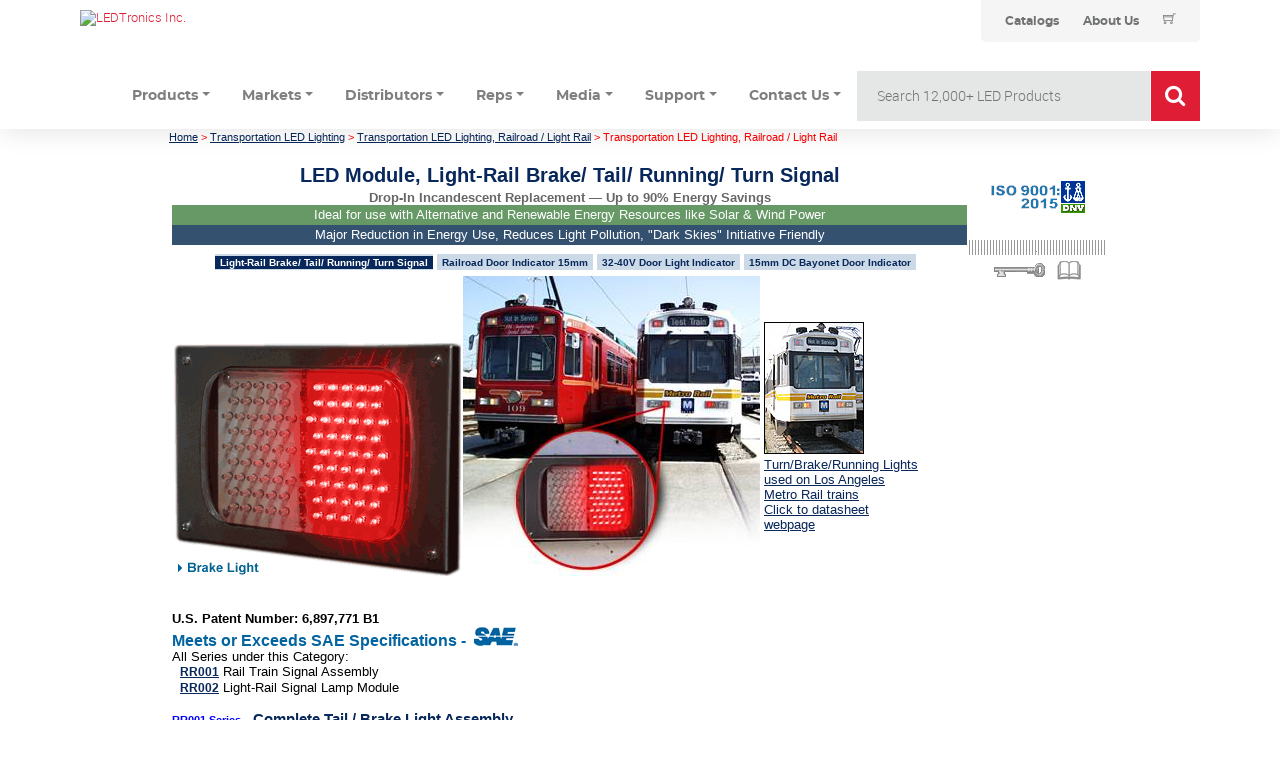

--- FILE ---
content_type: text/html; charset=utf-8
request_url: https://www.ledtronics.com/Products/ProductsDetails.aspx?WP=474
body_size: 10961
content:

<!DOCTYPE html>
<html>

<head id="ctl00_Head1"><link href="/styles/led_009.css?v=202009" rel="stylesheet" type="text/css" /><link href="http://dl.ledtronics.com/static/led_009var.css" rel="stylesheet" type="text/css" /><link href="http://dl.ledtronics.com/static/home_018.css" rel="stylesheet" type="text/css" /><link href="//dl.ledtronics.com/static/productpage.css" rel="stylesheet" type="text/css" /><link href="https://www.ledtronics.com/Products/ProductsDetails.aspx?WP=474" rel="canonical" /><title>
	Light Rail LED Module,  Brake, Tail, Running Light, Turn Signal
</title><link rel="shortcut icon" href="../favicon.ico" /><meta name="googlebot" content="noodp" /><link rel="stylesheet" href="/css/bootstrap.min.css" type="text/css" /><link rel="stylesheet" href="/css/font-awesome.min.css" type="text/css" /><link rel="stylesheet" href="/css/themify-icons.css" type="text/css" /><link rel="stylesheet" href="/css/gijgo.css" type="text/css" /><link rel="stylesheet" href="/css/animate.css" type="text/css" /><link rel="stylesheet" href="/css/style.css" type="text/css" /><link rel="stylesheet" href="/css/adobe.css" type="text/css" />
<!-- <link rel="stylesheet" href="../css/responsive.css" /> -->

<style type="text/css">
#container
{ 
	 display: block;
	 margin: 0px auto;	 
}        
#footer_link_table a { text-decoration: none; color: #333333;}
#footer_link_table a:hover { text-decoration: underline; color: #000000;}
#footer_link_table h3 { margin: 8px 0; color: #333333; }
#footer_link_table ul { list-style: none; padding: 0; margin: 0;}
#footer_link_table li { line-height: 16px; }

.white_link { color: White !important; text-decoration: underline !important; }
.white_link:hover { text-decoration: none !important; }


.red_gradient {
    background: red; /* For browsers that do not support gradients */
    background: -webkit-linear-gradient(#ef8592, #DF1E36, #851220); /* For Safari 5.1 to 6.0 */
    background: -o-linear-gradient(#ef8592, #DF1E36, #851220); /* For Opera 11.1 to 12.0 */
    background: -moz-linear-gradient(#ef8592, #DF1E36, #851220); /* For Firefox 3.6 to 15 */
    background: linear-gradient(#ef8592, #DF1E36, #851220); /* Standard syntax */
}

.home_page_list
{
    padding: 0;
    list-style-type: none;
}

.home_product_header
{
    font-size: 17px;
    color: #000000;
    border-bottom: 2px solid red;
    text-transform: uppercase;
}

.home_page_list li
{
    margin-bottom: 7px;
    line-height: 14px;
}

.home_page_list li a
{
    font-size: 15px;
    text-decoration: none;
    color: #717372;
}

.home_page_list li a:hover
{
    text-decoration: underline;
    color: #DF1E36;
}

.usa-bg1
{
    background: url(//dl.ledtronics.com/ImagesAll/US_flag.jpg);
    background-image: linear-gradient(to bottom, rgba(255,255,255,0.85) 0%,rgba(255,255,255,0.85) 100%), url(//dl.ledtronics.com/ImagesAll/US_flag.jpg); 
}

.usa-bg2
{
    background: url(//dl.ledtronics.com/ImagesAll/US_flag.jpg);
    background-image: linear-gradient(to bottom, rgba(255,255,255,0.85) 0%,rgba(255,255,255,0.85) 100%), url(//dl.ledtronics.com/ImagesAll/US_flag.jpg); 
    background-repeat: no-repeat;
    background-attachment: fixed;
    background-position: center; 
}



</style>  


<script type="text/javascript" src="//dl.ledtronics.com/static/jquery/1.5.1/jquery.min.js"></script>
     

    

    <script type="text/javascript">
        $(document).ready(function() {
        	//alert("test");
	        /* This is basic - uses default settings */

	        /* Apply fancybox to multiple items */
	        
//	        $(".fancy_video").fancybox({
//		        'width'				: 860,
//		        'height'			: 490,
//                'autoScale'     	: true,
//                'transitionIn'		: 'elastic',
//		        'transitionOut'		: 'elastic',
//		        'type'				: 'iframe',
//		        'scrolling'         : 'no'
//	        });
//	        	 	       
//	        $(".fancy_gallery").fancybox({
//		        'width'				: 900,
//		        'height'			: 540,
//                'autoScale'     	: false,
//                'transitionIn'		: 'elastic',
//		        'transitionOut'		: 'elastic',
//		        'type'				: 'iframe',
//		        'scrolling'         : 'no'
//	        });	         
	        
	   });
    </script>  
    
   

    





<meta name="Description" content="Light Rail LED Module, Brake, Tail, Running Light, Turn Signal, Complete Tail / Brake Light Assembly, Drop in replacement fixture for Light Rail incandescent bulbs" />
<meta name="Keywords" content="led, led bulb, Light Rail light fixture, LED train light fixture, LED Light Assembly, LED Module" />
<meta http-equiv="Content-Type" content="text/html; charset=UTF-8" />
<meta name="robots" content="index,follow" />
<meta name="classification" content="Technology, Semiconductor, LED, Lighting" />
<meta name="Copyright" content="Ledtronics, Inc. 2026 - All Rights Reserved" />
<meta name="distribution" content="Global" />
<meta name="verify-v1" content="imfTPnanfSPRI6bMpG1i+6GuzKRQfWGkx2d5p/zMaBw=" />




</head>
<body>

<script src="//dl.ledtronics.com/js/bootstrap.min.js" type='text/javascript'></script>
<script src="//dl.ledtronics.com/js/owl.carousel.min.js" type='text/javascript'></script>
<script src="//dl.ledtronics.com/js/isotope.pkgd.min.js" type='text/javascript'></script>
<script src="//dl.ledtronics.com/js/jquery.counterup.min.js" type='text/javascript'></script>
<script src="//dl.ledtronics.com/js/scrollIt.js" type='text/javascript'></script>
<script src="//dl.ledtronics.com/js/jquery.scrollUp.min.js" type='text/javascript'></script>
<script src="//dl.ledtronics.com/js/wow.min.js" type='text/javascript'></script>
<script src="//dl.ledtronics.com/js/jquery.magnific-popup.min.js" type='text/javascript'></script>
<script src="//dl.ledtronics.com/js/gijgo.min.js" type='text/javascript'></script>
<script src="//dl.ledtronics.com/js/jquery.ajaxchimp.min.js" type='text/javascript'></script>

<script src="//dl.ledtronics.com/js/main.js" type='text/javascript'></script>
   
<div id="page_header">
      <div id="ctl00_HiddenSectionTop">
	 
        
        


<script>
    function changeText(description) {
        document.getElementById('IndicatorType').innerHTML = description;
    }
</script>
<span class="ledheader2024">
<div class="aem-Grid aem-Grid--12 aem-Grid--default--12 ">
    <div class="header-component master-component aem-GridColumn aem-GridColumn--default--12">
        <div class="header-cmp">
            <v-header v-slot="slotProps">
                                    <header class="header" :class="[slotProps.headerClasses, { sticky: slotProps.isSticky }, { 'header--searchPage': slotProps.isSearchPage }]" data-tracking-event="component/header/impression" data-tracking-info="{&#34;component&#34;:{&#34;id&#34;:&#34;0bf4cd6faeafadd58c15b2a0dac2ca87&#34;,&#34;path&#34;:&#34;/header_v2_component&#34;,&#34;name&#34;:&#34;header&#34;}}">
                                        <div class="container header__top-container">
                                            <div class="header__logo">
                                                <a href="https://web.ledtronics.com" class="header__logo-link" title="LEDTronics Inc.">
                                                    <img class="header__logo-image header__logo-image--desktop" src="//dl.ledtronics.com/img/logo.png" alt="LEDTronics Inc." />
                                                </a>
                                            </div>
                                            <div class="header__utility--desktop">
                                                <div class="xfpage page basicpage theme--white">
                                                    <div class="xf-content-height">
                                                        <div class="aem-Grid aem-Grid--12 aem-Grid--default--12 ">
                                                            <div class="utility-bar-component master-component aem-GridColumn aem-GridColumn--default--12">
                                                                <ul class="utility-bar">
                                                                    
                                                                    <li>
                                                                        <a class="utility-bar__link" href="https://web.ledtronics.com/catalog" title="Catalogs">
                                                                            <span class="caption-2--bold">Catalogs</span>
                                                                        </a>
                                                                    </li>
                                                                    <li>
                                                                        <a class="utility-bar__link" href="https://web.ledtronics.com/about_us" title="About Us">
                                                                            <span class="caption-2--bold">About Us</span>
                                                                        </a>
                                                                    </li>
                                                                    
                                                                                    <li>
                                                                        <a class="utility-bar__link"  href="https://web.ledtronics.com/cart">
                                                                            <i class="ti-shopping-cart"></i>
                                                                                            </a>        
                                                                                        </li>
                                                                </ul>
                                                            </div>
                                                        </div>
                                                    </div>
                                                </div>
                                            </div>
                                        </div>
                        
                    <div class="container">
                        <div class="row">
                            <div class="col-12">
                                <header class="py-0">
                                    <nav class="navbar navbar-light navbar-expand-sm" id="navbar">
                                        <div class="custom-control-inline">
                                            <a href="#" class="navbar-brand d-block d-sm-none"><img class="img-responsive" src="//dl.ledtronics.com/img/logo.png" alt="LEDTronics Inc." /></a>
                                            <button class="navbar-toggler" type="button" data-toggle="collapse" data-target="#mainNav" aria-controls="mainNav" aria-expanded="false" aria-label="Toggle navigation">
                                                <span class="navbar-toggler-icon"></span>
                                            </button>
                                        </div>
                                        <div class="collapse navbar-collapse" id="mainNav">
                                            <ul class="navbar-nav mr-auto nav-fill desktop-menu__item-link-inner">

                                                <li class="nav-item px-2 dropdown">
                                                    <a class="nav-link dropdown-toggle" href="#" id="productsDropdown" role="button" data-toggle="dropdown" aria-haspopup="true" aria-expanded="false">Products</a>
                                                    <div class="dropdown-menu dropdown-menu-left" aria-labelledby="productsDropdown">
                                                        
                                                        <div class="dropdown-header" style="white-space: nowrap;">View Products<span id="IndicatorType" style="white-space: nowrap; color: #df1e36;">&nbsp;</span></div>
                                                        <div class="container-fluid">
                                                            <div class="row">
                                                                    <div class="col-md-3">
                                                                    <a onmouseover="changeText(' - Miniature Based')" onmouseout="changeText('')" href="/Products/Miniature_Based_LEDs.aspx"><img src="//dl.ledtronics.com/img/MiniatureBased.jpg" alt="" class="img-thumbnail"></a>
                                                                    </div>
                                                                    <div class="col-md-3">
                                                                    <a onmouseover="changeText(' - Intermediate Based')" onmouseout="changeText('')" href="/Products/LED_Intermediate_Bulbs.aspx"><img src="//dl.ledtronics.com/img/IntermediateBased.jpg" alt="" class="img-thumbnail"></a>
                                                                    </div>
                                                                    <div class="col-md-3">
                                                                    <a onmouseover="changeText(' - Panel Indicators Replampable')" onmouseout="changeText('')" href="/products/LED_Relampable_Panel_Indicators.aspx"><img src="//dl.ledtronics.com/img/Panel-Indic_Relamp.jpg" alt="" class="img-thumbnail"></a>
                                                                    </div>
                                                                    <div class="col-md-3">
                                                                    <a onmouseover="changeText(' - Panel Indicators Snap-Bolt')" onmouseout="changeText('')" href="/products/LED_Snap_In_Panel_Indicators.aspx"><img src="//dl.ledtronics.com/img/PanelIndic_Snap-Bolt.jpg" alt="" class="img-thumbnail"></a>
                                                            </div>
                                                                <div class="container-fluid" style="margin-top: 8px">
                                                            <div class="row">
                                                                    <div class="col-md-3">
                                                                            <a onmouseover="changeText(' - PC Board LEDs')" onmouseout="changeText('')" href="/Products/PCB_LEDs.aspx"><img src="//dl.ledtronics.com/img/PC-Board-LEDs.jpg" alt="" class="img-thumbnail"></a>
                                                                    </div>
                                                                    <div class="col-md-3">
                                                                            <a onmouseover="changeText(' - Discrete SMD')" onmouseout="changeText('')" href="/Products/Discrete_and_SMD_LEDs.aspx"><img src="//dl.ledtronics.com/img/Discrete_SMD.jpg" alt="" class="img-thumbnail"></a>
                                                                    </div>
                                                                    <div class="col-md-3">
                                                                            <a onmouseover="changeText(' - Indoor LED Lighting')" onmouseout="changeText('')" href="/Products/indoor_led_lighting.aspx"><img src="//dl.ledtronics.com/img/Indoor-Lighting.jpg" alt="" class="img-thumbnail"></a>
                                                                    </div>
                                                                    <div class="col-md-3">
                                                                            <a onmouseover="changeText(' - Outdoor LED Lighting')" onmouseout="changeText('')" href="/Products/outdoor_led_lighting.aspx"><img src="//dl.ledtronics.com/img/Outoor-Lighting.jpg" alt="" class="img-thumbnail"></a>
                                                                    </div>
                                                                </div>
                                                            </div>
                                                            </div>
                                                        </div>

                                                        <div class="dropdown-divider"></div>
                                                        <div class="d-md-flex align-items-start justify-content-start gj-margin-left-5">
                                                            <div class="img-thumbnail bg-info">
                                                                <div class="dropdown-header bg-primary text-white">LED Indicators</div>
                                                                <a class="dropdown-item" href="/Products/Miniature_Based_LEDs.aspx">Miniature Based</a>
                                                                <a class="dropdown-item" href="/Products/LED_Intermediate_Bulbs.aspx">Intermediate Based</a>
                                                                <a class="dropdown-item" href="/products/LED_Relampable_Panel_Indicators.aspx">Panel Indicators Replampable</a>
                                                                <a class="dropdown-item" href="/products/LED_Snap_In_Panel_Indicators.aspx">Panel Indicators Snap-Bolt</a>
                                                                <a class="dropdown-item" href="/Products/PCB_LEDs.aspx">PC Board LEDs</a>
                                                                <a class="dropdown-item" href="/Products/Discrete_and_SMD_LEDs.aspx">Discrete SMD</a>
                                                                <a class="dropdown-item" href="/Products/industry_specific.aspx">Industry Specific</a>
                                                            </div>
                                                            <div>
                                                                <div class="dropdown-header">Indoor LEDs</div>
                                                                <a class="dropdown-item" href="/Products/LED_Tube_Lights.aspx">Tube Lights</a>
                                                                <a class="dropdown-item" href="/Products/LED_Bay_Lights.aspx">High / Low Bay Lights</a>
                                                                <a class="dropdown-item" href="/Products/LED_Ceiling_Panels.aspx">Ceiling Light Panels</a>
                                                                <a class="dropdown-item" href="/Products/LED_CFL_Style_Bulbs.aspx">CFL Replacement Lamps</a>
                                                                <a class="dropdown-item" href="/Products/LED_Canopy_Lighting.aspx">Canopy Lights</a>
                                                                <a class="dropdown-item" href="/Products/LED_Bulbs.aspx">LED Bulbs</a>
                                                                <a class="dropdown-item" href="/Products/LED_Retrofit_Lighting.aspx">Retrofit Lighting</a>
                                                                <a class="dropdown-item" href="/Products/LED_Linear_Lighting.aspx">Linear Lighting</a>
                                                                <a class="dropdown-item" href="/Products/LED_Downlights.aspx">Downlights</a>
                                                                <a class="dropdown-item" href="/products.aspx?page=10">Neon Rope & Strip Lighting</a>
                                                            </div>
                                                            <div>
                                                                <div class="dropdown-header">Outdoor LEDs</div>
                                                                <a class="dropdown-item" href="/Products/LED_Shoebox_Lights.aspx">Shoebox Area Lights</a>
                                                                <a class="dropdown-item" href="/Products/LED_Post_Top_Pendant_Lamps.aspx">Post Top / Pendant Lamps</a>
                                                                <a class="dropdown-item" href="/Products/LED_Wall_Packs.aspx">Wall Packs</a>
                                                                <a class="dropdown-item" href="/Products/LED_Flood_Lights.aspx">Flood Lights</a>
                                                                <a class="dropdown-item" href="/Products/LED_Street_Lights.aspx">Street Lights</a>
                                                                <a class="dropdown-item" href="/Products/LED_Retrofit_Lighting.aspx">Retrofit Lighting</a>
                                                                <a class="dropdown-item" href="/Products/LED_Walkway_Post_Top_Fixtures.aspx">Decorative Post Top Fixtures</a>
                                                                <a class="dropdown-item" href="/products/product_select.aspx?id=EPL001-040W-XPW-101W">Hazardous Location Lights</a>
                                                                <a class="dropdown-item" href="/Products/LED_High_Mast_Flood_Lights.aspx">High Mast Flood Lights</a>
                                                                <a class="dropdown-item" href="/Products/LED_Canopy_Lighting.aspx">Canopy Lights</a>
                                                                <a class="dropdown-item" href="/Products/LED_Bay_Lights.aspx">High / Low Bay Lights</a>
                                                            </div>
                                                            
                                                        </div>
                                                    </div>
                                                </li>

                                                <li class="nav-item px-2 dropdown">
                                                    <a class="nav-link dropdown-toggle" href="#" id="servicesDropdown" role="button" data-toggle="dropdown" aria-haspopup="true" aria-expanded="false">Markets</a>
                                                    <div class="dropdown-menu dropdown-menu-left" aria-labelledby="servicesDropdown">
                                                        <a class="dropdown-item" href="https://web.ledtronics.com/markets/industrial_controls">Industrial Controls</a>
                                                        <a class="dropdown-item" href="https://web.ledtronics.com/markets/defense_and_aerospace">Defense & Aerospace</a>
                                                        <a class="dropdown-item" href="https://web.ledtronics.com/markets/power_plants_and_utilities">Power Plants & Utilities</a>
                                                        <a class="dropdown-item" href="https://web.ledtronics.com/markets/transportation_and_railroad">Transportation & Railroad</a>
                                                        <a class="dropdown-item" href="https://web.ledtronics.com/markets/cities_and_municipalities">Cities & Municipalities</a>
                                                        <a class="dropdown-item" href="https://web.ledtronics.com/markets/safety_and_emergency">Safety & Emergency</a>
                                                        <a class="dropdown-item" href="https://web.ledtronics.com/markets/elevators_and_escalators">Elevators & Escalators</a>
                                                        <a class="dropdown-item" href="https://web.ledtronics.com/markets/commercial_office_buildings">Commercial & Office Buildings</a>
                                                        <a class="dropdown-item" href="https://web.ledtronics.com/markets/hospitality">Hospitality</a>
                                                        <a class="dropdown-item" href="https://web.ledtronics.com/markets/education">Education</a>
                                                        <a class="dropdown-item" href="https://web.ledtronics.com/markets/healthcare">Healthcare</a>
                                                    </div>
                                                </li>
                                                <li class="nav-item px-2 dropdown">
                                                    <a class="nav-link dropdown-toggle" href="#" id="distributorsDropdown" role="button" data-toggle="dropdown" aria-haspopup="true" aria-expanded="false">Distributors</a>
                                                    <div class="dropdown-menu dropdown-menu-left" aria-labelledby="distributorsDropdown">
                                                        <a class="dropdown-item" href="/Distributors.aspx" title="Locate a Distributor">Locate a Distributor</a>
                                                        <a class="dropdown-item" href="https://ideaconnector.idea4industry.com/" title="IDEA Connector" target="_blank">IDEA Connector</a>                                                
                                                    </div>
                                                </li>
                                                <li class="nav-item px-2 dropdown">
                                                    <a class="nav-link dropdown-toggle" href="#" id="repsDropdown" role="button" data-toggle="dropdown" aria-haspopup="true" aria-expanded="false">Reps</a>
                                                    <div class="dropdown-menu dropdown-menu-left" aria-labelledby="repsDropdown">
                                                        <a class="dropdown-item" href="/RepsDist/NorthAmericaReps.aspx" title="North American Reps">North American Reps</a>
                                                        <a class="dropdown-item" href="/RepsDist/InternationalReps.aspx" title="International Reps">International Reps</a>
                                                        <a class="dropdown-item" href="/AboutUs/RepsWanted.aspx" title="Reps Wanted">Reps Wanted</a>
                                                        <a class="dropdown-item" href="/Extranet.aspx" title="Rep Log In">Rep Log In</a>
                                                    </div>
                                                </li>
                                                <li class="nav-item px-2 dropdown">
                                                    <a class="nav-link dropdown-toggle" href="#" id="mediaDropdown" role="button" data-toggle="dropdown" aria-haspopup="true" aria-expanded="false">Media</a>
                                                    <div class="dropdown-menu dropdown-menu-left" aria-labelledby="mediaDropdown">
                                                        <a class="dropdown-item" href="/Applications/ApplicationsList.aspx" title="Application Pictures / Stories">Application Pictures / Stories</a>
                                                        <a class="dropdown-item" href="/case_studies.aspx" title="Case Studies">Case Studies</a>
                                                        <a class="dropdown-item" href="https://www.youtube.com/ledtronics" target="_blank" title="Videos">Videos</a> 
                                                        <a class="dropdown-item" href="/Media/PressReleasesList.aspx" title="Press Releases">Press Releases</a> 
                                                        <a class="dropdown-item" href="https://www.flickr.com/photos/ledtronics/sets/" target="_blank" title="Application Photo Galleries">Application Photo Galleries</a>
                                                        <a class="dropdown-item" href="/Media/CorporateSocialResponsibility.aspx" title="Corporate Social Responsibility">Corporate Social Responsibility</a>
                                                    </div>
                                                </li>
                                                <li class="nav-item px-2 dropdown">
                                                    <a class="nav-link dropdown-toggle" href="#" id="supportDropdown" role="button" data-toggle="dropdown" aria-haspopup="true" aria-expanded="false">Support</a>
                                                    <div class="dropdown-menu dropdown-menu-left" aria-labelledby="supportDropdown">
                                                        <a class="dropdown-item" href="http://web.ledtronics.com/cross_reference_tool" title="Incandescent to LED Cross Ref">Incandescent to LED Cross Ref</a>
                                                        <a class="dropdown-item" href="/TechNotes/catalog.aspx" title="Catalogs">Catalogs</a>
                                                        <a class="dropdown-item" href="/TechNotes/TechNotes.aspx" title="Tech Notes">Tech Notes</a>
                                                        <a class="dropdown-item" href="/ContactUs/ROI_Request.aspx" title="FREE R.O.I. Calculation">FREE R.O.I. Calculation</a>
                                                        <a class="dropdown-item" href="http://forms.ledtronics.com/engineering/light_plot_questions.php" target="_blank" title="Light Plot Request Form">Light Plot Request Form</a>
                                                        <a class="dropdown-item" href="/Quotes/CreditApplication.aspx" title="Credit Application">Credit Application</a>
                                                        <a class="dropdown-item" href="http://info.ledtronics.com/ds/Log-826-850/841_Part-Num-Brkdwn/PartNumber_Brkdwn.pdf" target="_blank" title="Part Number Breakdown">Part Number Breakdown</a>                                                     
                                                    </div>
                                                </li>
                                                <li class="nav-item px-2 dropdown">
                                                    <a class="nav-link dropdown-toggle" href="#" id="contactusDropdown" role="button" data-toggle="dropdown" aria-haspopup="true" aria-expanded="false">Contact Us</a>
                                                    <div class="dropdown-menu dropdown-menu-left" aria-labelledby="contactusDropdown">
                                                        <a class="dropdown-item" href="/ContactUs/?subject=quote" title="Quote Request">Quote Request</a>
                                                        <a class="dropdown-item" href="/ContactUs/?subject=product" title="Product Information">Product Information</a>
                                                        <a class="dropdown-item" href="/ContactUs/?subject=sample" title="Sample Request">Sample Request</a>
                                                        <a class="dropdown-item" href="/ContactUs/?subject=cross" title="Bulb/Indicator Cross Request">Bulb/Indicator Cross Request</a>
                                                        <a class="dropdown-item" href="/ContactUs/?subject=catalog" title="Catalog Request">Catalog Request</a>
                                                        <a class="dropdown-item" href="/ContactUs/" title="Assistance with Product">Assistance with Product</a>
                                                        <a class="dropdown-item" href="/ContactUs/?subject=other" title="Other">Other</a>
                                                    </div>
                                                </li>
                                            </ul>


                                            <form class="searchbar" action="/Products/ProductSearch.aspx" method="get">
                                                <input type="search" placeholder="Search 12,000+ LED Products" name="searchStr" class="searchbar-input" onkeyup="buttonUp();" required>
                                                    <input type="submit" class="searchbar-submit" value="GO">
                                                    <span class="searchbar-icon"><i class="fa fa-search" aria-hidden="true"></i></span>
                                                </form>
                                            
                                        </div>

                                        
                                        
                                    </nav>
                                </header>
                            </div>
                        </div>
                    </div>
                                    </header>
                                </v-header>
        </div>
    </div>
</div>
</span>

<style>
    .searchbar
    {
        position: relative;
        min-width: 50px;
        /*width: 0%;*/
        width: 400px;
        height: 50px;
        float: right;
        overflow: hidden;
        -webkit-transition: width 0.3s;
        -moz-transition: width 0.3s;
        -ms-transition: width 0.3s;
        -o-transition: width 0.3s;
        transition: width 0.3s;
    }
    .searchbar-input
    {
        top: 0;
        right: 0;
        border: 0;
        outline: 0;
        background: #e5e6e6;
        width: 100%;
        height: 50px;
        margin: 0;
        padding: 0px 55px 0px 20px;
        font-size: 20px;
        color: #717372;
    }
    .searchbar-input::-webkit-input-placeholder
    {
        color: #717372;
    }
    .searchbar-input:-moz-placeholder
    {
        color: #717372;
    }
    .searchbar-input::-moz-placeholder
    {
        color: #717372;
    }
    .searchbar-input:-ms-input-placeholder
    {
        color: #717372;
    }
    .searchbar-icon, .searchbar-submit
    {
        width: 50px;
        height: 50px;
        display: block;
        position: absolute;
        top: 0;
        font-family: verdana;
        font-size: 22px;
        right: 0;
        padding: 0;
        margin: 0;
        border: 0;
        outline: 0;
        line-height: 50px;
        text-align: center;
        cursor: pointer;
        color: #fff;
        background: #df1e36;
        border-left: 1px solid white;
    }
    .searchbar-open
    {
        width: 100%;
    }
</style>

<script>
    $(document).ready(function () {
        var submitIcon = $('.searchbar-icon');
        var inputBox = $('.searchbar-input');
        var searchbar = $('.searchbar');
        var isOpen = false;
        submitIcon.click(function () {
            if (isOpen == false) {
                searchbar.addClass('searchbar-open');
                inputBox.focus();
                isOpen = true;
            } else {
                searchbar.removeClass('searchbar-open');
                inputBox.focusout();
                isOpen = false;
            }
        });
        submitIcon.mouseup(function () {
            return false;
        });
        searchbar.mouseup(function () {
            return false;
        });
        $(document).mouseup(function () {
            if (isOpen == true) {
                $('.searchbar-icon').css('display', 'block');
                submitIcon.click();
            }
        });
    });
    function buttonUp() {
        var inputVal = $('.searchbar-input').val();
        inputVal = $.trim(inputVal).length;
        if (inputVal !== 0) {
            $('.searchbar-icon').css('display', 'none');
        } else {
            $('.searchbar-input').val('');
            $('.searchbar-icon').css('display', 'block');
        }
    }
</script>

<style type="text/css">
    #social-icons-2020
    {
        width: 120px; /* background-color: Yellow; */
        position: absolute;
        top: 30px;
        right: 0px;
    }
    .social-icon-2020
    {
        width: 20px;
        float: right;
        padding-left: 3px;
    }
    #top_menu_links a
    {
        text-decoration: none;
        color: #717372;
    }
    #top_menu_links a:hover
    {
        text-decoration: underline;
    }
</style>
    
        
</div> 
</div>

<div id="container">

        
        <table id="contentTable" cellpadding="0" cellspacing="0" style="min-width: 952px; margin-top: 0px;">
            <tbody>
            <tr>
                <td class="margins">&nbsp;</td>
  
                    <!--<td class="col1">-->  
                            
                                    
                    <td class="col2"  valign ="top">
                            

<script type="text/javascript" src="//dl.ledtronics.com/static/tabs_003.js"></script>   

    
 <span id='led_crumbs'><a href='/'>Home</a>  &gt; <a href='/products.aspx?page=19'>Transportation LED Lighting</a>  &gt; <a href='/product_category.aspx?id=343'>Transportation LED Lighting, Railroad / Light Rail</a>  &gt; Transportation LED Lighting, Railroad / Light Rail</span><br /><br />

<style type="text/css">
    body { FONT-FAMILY: "Lucida Grande", Arial, Verdana, Helvetica, sans-serif; }
.db_info { color: Red; }

.part_attr table { border-collapse:collapse; }
.part_attr th, .part_attr td { border: 1px solid #7890C8; }
.part_attr th { background-color: #ccdae7; color: #08275a; font-weight: normal; font-size: 11px; padding: 2px;}
.part_attr td { text-align: center; font-size: 11px; padding: 2px;}


.borderless table { border-collapse: collapse; } 
.borderless table, .borderless tr, .borderless td { border: 0px; }

.feat_opt_app { BORDER-BOTTOM: #ccdae7 1px solid; BORDER-LEFT: #ccdae7 1px solid; PADDING-BOTTOM: 1px; BACKGROUND-COLOR: #ccdae7; PADDING-LEFT: 5px; PADDING-RIGHT: 5px; FONT-FAMILY: Verdana, Arial, Helvetica, sans-serif; COLOR: #08275a; BORDER-TOP: #ccdae7 1px solid; FONT-WEIGHT: bold; BORDER-RIGHT: #ccdae7 1px solid; PADDING-TOP: 1px; }

.blue_text 
{
    color:#0000ff !important;
}

.order_on_amazon_link, order_on_amazon_link:hover
{
    display: inline;
    background-color: #F3A847;
    color: #000000 !important;
    height: 15px;
    border: 1px solid black;
    text-decoration: none !important;
    font-weight: bold;
    padding: 2px 5px 2px 5px;
}



</style>

<div id="product_wrapper" style="padding: 0 3px 0 3px;">


<div id="right_column" style="float: right; width: 137px; text-align:center; padding:2px;">

<br />     
    <a href="//dl.ledtronics.com/pdf/le5903-cert.pdf" target="_blank"><img src="//dl.ledtronics.com/ImagesAll/home/misc/ISO-9001-2008_DNV.gif" alt="" border="0" /></a><br />

<br />
<div style="background-image: url(//dl.ledtronics.com/ImagesAll/home/misc/dot_hor.gif); margin-top: 5px; margin-bottom: 5px;">
<img src="//dl.ledtronics.com/ImagesAll/home/misc/dot_hor.gif" alt='' />
</div>
<a href="/Extranet.aspx" target="_blank"><img border="0" src="//dl.ledtronics.com/ImagesAll/Design/keypage.gif" /></a>&nbsp;&nbsp;&nbsp;<a href="/Datasheets.aspx" target="_blank"><img border="0" src="//dl.ledtronics.com/ImagesAll/Design/book.gif" /></a>
</div>


<div id="series_description" style="overflow: auto;">
    <table id="webpageTitle" cellspacing ="0">
        <tr><td class='row1'><b>LED Module, Light-Rail Brake/ Tail/ Running/ Turn Signal<!-- --></b></td></tr>
        <tr><td class='row2'><b></b></td></tr>
        <tr><td class='row3'><b>Drop-In Incandescent Replacement — Up to 90% Energy Savings</b></td></tr>
        <tr><td class='row4'>Ideal for use with Alternative and Renewable Energy Resources like Solar & Wind Power</td></tr><tr><td class='row5'>Major Reduction in Energy Use, Reduces Light Pollution, "Dark Skies" Initiative Friendly</td></tr>
    </table> 
</div>

<div id="product_related_links" style="overflow: auto;">

<table cellspacing='0' align='center' border='0' style='border-color:White;border-collapse:collapse;'><tr><td align='center' style='background-color:#CCDAE7;border-width:4px;border-color:#fff;border-style:solid;'><span class='urlLink' href='/Products/ProductsDetails.aspx?WP=474'>Light-Rail Brake/ Tail/ Running/ Turn Signal</span></td><td align='center' style='background-color:#CCDAE7;border-width:4px;border-color:#fff;border-style:solid;'><a class='urlLink' href='/Products/ProductsDetails.aspx?WP=478'>Railroad Door Indicator 15mm</a></td><td align='center' style='background-color:#CCDAE7;border-width:4px;border-color:#fff;border-style:solid;'><a class='urlLink' href='/Products/ProductsDetails.aspx?WP=479'>32-40V Door Light Indicator</a></td><td align='center' style='background-color:#CCDAE7;border-width:4px;border-color:#fff;border-style:solid;'><a class='urlLink' href='/Products/ProductsDetails.aspx?WP=477'>15mm DC Bayonet Door Indicator</a></td><td>&nbsp;</td><td>&nbsp;</td></tr></table>
</div>

<div id="series_images" style="overflow: hidden;">
    <table>
    <tr valign="middle">
    <td>
    <div id="image1" style="float: left;">
    <img src="//dl.ledtronics.com/ImagesAll/trolley-light-anim.gif" border="0"><img src="//dl.ledtronics.com/ImagesAll/collage.jpg" border="0" hspace="2">
    </div>
    </td>
    <td align="left">
    <div id="image2">
    <a href="../Applications/ApplicationsDetail.aspx?id=38" target="_blank"><img src="//dl.ledtronics.com/ImagesAll/blue_line_tm.jpg" border="0"><br>Turn/Brake/Running Lights<br>used on Los Angeles<br>Metro Rail trains<br>Click to datasheet<br>webpage</a>
    </div>
    </td>
    </tr></table>
</div>

<div id="misc_note" style="clear: left;">

</div>

<br />




<div id="series_top_desc">
<br /><b>U.S. Patent Number: 6,897,771 B1</b>
</div>

<div id="note_desc">
<b><font face="Arial, Helvetica, sans-serif" color="#0264a0" size="3">   Meets
or Exceeds SAE Specifications -&nbsp; </font><font face= color="#00639f" size="4"></font></b><img src="//dl.ledtronics.com/ImagesAll/sae_icon.gif" border="0">
</div>

<div id="video">

</div>



<div id="SubSeriesLinks">
All Series under this Category:<br />
&nbsp;&nbsp;<a class='Series_Item_List' href='#1458'>RR001</a> Rail Train Signal Assembly<br />&nbsp;&nbsp;<a class='Series_Item_List' href='#1459'>RR002</a> Light-Rail Signal Lamp Module<br />
</div>

<div id="SubSeriesItems">

<br />

<div id="1. subseries desc1 - desc2">
<a name="1458"></a>

<b class="Series_Desc">RR001 Series</b>
 &nbsp;&nbsp;<strong class="Series_Title">Complete Tail / Brake Light Assembly</strong>
</div>

<div id="1. call_item" style="font-weight: lighter; color:Red; padding: 5px 0 5px 0;">

</div>

<table>
 <tr>
  <td valign="middle">
    <div id="1. image1">
    <img src="//dl.ledtronics.com/ImagesAll/bsd-1909-frontside-ortho.jpg" border="0">
    </div>
  </td>
  <td valign="middle">
    <div id="1. image2">
    
    </div>
  </td>
 </tr>
</table>
<div id="Div3" style="clear: left;">

</div>
<div id="Div2">

</div>
<div id="Div1">

</div>
<div id="Div4">

</div>
<div id="Div5">

</div>
<div id="Div6">

</div>

<br />
<div id="common_group">

<div id="Div7">
    <b class="Common_Group_Title">Real Tail / Front Running Light / Brake Light</b> 

</div>     

<table>
<tr>
<td>
<div id="Div8">

</div>
</td>
<td>
<div id="Div9">
    
</div> 
</td>
</tr>
</table>
     

    

<div id="Div10">
    
</div>   
<!--
hidden labels:
multi_attribute
has_alias
grp_series_key
errort
-->
<div style="float: right;"><b class="GridHeader">&nbsp;&nbsp;Electrical-Optical Characteristics (Ta = 25&#176;C)&nbsp;&nbsp;</b></div>
<div style="clear:both;">
<div><table style='width: 100%; border-collapse: collapse;' cellspacing='0' class='part_attr'><tr class='GridHeader'><th style='font-weight: bold;'>CLICK TO ORDER</th><th style='font-weight: bold;'>PART NO.<br />(DESCRIPTION)</th><th style='font-weight: bold;'>PRICE</th><th style='font-weight: bold;'>MIN BUY</th><th>Light Mode</th><th>Input Voltage, V<br>(typ)</th><th>Power (W)</th><th>Current (A)</th><th>&#955;<sub>p</sub>, nm</th><th>LED Emitting<br>Color</th><th>Meets SAE Specs</th></tr>
</table></div><hr style="height: 0; border-style: dotted; border-width: 1px 0 0 0; border-color: #bbccdd; " />
 
</div>




<div style="width: 100%; margin-top: 5px; clear:both;">

</div>


</div> 


<br />

<div id="2. subseries desc1 - desc2">
<a name="1459"></a>

<b class="Series_Desc">RR002 Series</b>
 &nbsp;&nbsp;<strong class="Series_Title">Replacement Module for Trans-Lite Fixtures</strong>
</div>

<div id="2. call_item" style="font-weight: lighter; color:Red; padding: 5px 0 5px 0;">

</div>

<table>
 <tr>
  <td valign="middle">
    <div id="2. image1">
    <img src="//dl.ledtronics.com/ImagesAll/bsd-1909-icon-bare2.jpg" border="0">
    </div>
  </td>
  <td valign="middle">
    <div id="2. image2">
    <img src="//dl.ledtronics.com/ImagesAll/bsd-1909-frontrep-ortho.jpg" border="0">
    </div>
  </td>
 </tr>
</table>
<div id="Div3" style="clear: left;">

</div>
<div id="Div2">

</div>
<div id="Div1">

</div>
<div id="Div4">

</div>
<div id="Div5">

</div>
<div id="Div6">

</div>

<br />
<div id="common_group">

<div id="Div7">
    <b class="Common_Group_Title">Replacement Module for Trans-Lite Fixtures</b> 

</div>     

<table>
<tr>
<td>
<div id="Div8">

</div>
</td>
<td>
<div id="Div9">
    
</div> 
</td>
</tr>
</table>
     

    

<div id="Div10">
    
</div>   
<!--
hidden labels:
multi_attribute
has_alias
grp_series_key
errort
-->
<div style="float: right;"><b class="GridHeader">&nbsp;&nbsp;Electrical-Optical Characteristics (Ta = 25&#176;C)&nbsp;&nbsp;</b></div>
<div style="clear:both;">
<div><table style='width: 100%; border-collapse: collapse;' cellspacing='0' class='part_attr'><tr class='GridHeader'><th style='font-weight: bold;'>CLICK TO ORDER</th><th style='font-weight: bold;'>PART NO.<br />(DESCRIPTION)</th><th style='font-weight: bold;'>PRICE</th><th style='font-weight: bold;'>MIN BUY</th><th>Light Mode</th><th>Input Voltage, V<br>(typ)</th><th>Power (W)</th><th>Current (A)</th><th>&#955;<sub>p</sub>, nm</th><th>LED Emitting<br>Color</th><th>Meets SAE Specs</th></tr>
</table></div><hr style="height: 0; border-style: dotted; border-width: 1px 0 0 0; border-color: #bbccdd; " />
 
</div>




<div style="width: 100%; margin-top: 5px; clear:both;">

</div>


</div> 


<br>

    <span style="font-family: poppins; font-size: 12pt; font-weight: bold;"><img src="https://web.ledtronics.com/img/warning.png" width="30"> Prop. 65 Warning</span><br />
    <span style="font-family: poppins; font-size: 10pt;">
        WARNING: This product can expose you to chemicals including Di(2-ethylhexl)pthalate (DEHP), which is known to the State of California to cause cancer and birth defects or other reproductive harm. For more information go to <a href="https://www.P65Warnings.ca.gov" target="_blank">www.P65Warnings.ca.gov</a>
    </span><br /><br />
                            
<br />All specifications and pricing subject to change without notice.<br />
</div> <!-- END Subseries Items -->


<div id="feature_desc">
<a name="feature_desc_anchor"></a>
<table width="100%">
<tr>
<td class='feat_opt_app' align='left' colspan='2'><font size='3'>Features:</font></td>
</tr>
<tr><td align='left'><ul>
<li><b>Three Year Lamp Warranty</b></li>
<li>A complete drop in replacement fixture for incandescent bulbs</li> 
<li>Rubber gasket sealed</li>
<li>High impact strength polycarbonate lens</li> 
<li>Solid-state, high shock & vibration resistant</li> 
<li>Low power wattage draw, puts less load on electrical system</li> 
<li>LED operating life: 100,000 hrs (10+ yrs)</li> 
<li>Available as replacement kits</li>
</ul></td></tr>
</table>
</div>

<a name="app_desc_anchor"></a>
<div id="app_desc">
<table width="100%">
<tr>
<td class='feat_opt_app' align='left' colspan='2'><font size='3'>Applications:</font></td></tr>
<tr><td align='left'><ul>
<li>Rail car brake and tail lights </li>
<li>Rail car turn/running lights</li> 
<li>Mounts in Siemens Rail Car</li>
<li>Large military vehicles</li>
</ul></td></tr>
</table>
</div>


<div id="custlist_note">

</div>


</div> <!-- end product_wrapper -->



 
                            
                            
    
                    </td>
               
                    
                <td class="margins">&nbsp;
                    </td>
            </tr>
        </tbody></table> 

    
<!-- NEW FOOTER START -->
    
<script type="text/javascript"> 
function hide_contact_box() { 
    $.cookie('hide_contact_box', 'yes');       
    $("#contact_box").hide();       
}
	
$(document).ready(function(){ 
    if ($.cookie('hide_contact_box') == 'yes')
    {
        $("#contact_box").hide();
    }
    else
    {
        $("#contact_box").show();    
    };   
})	
</script>






<div id="contact_box" style="position:absolute; width:200px; height:275px; right:7px; bottom:150px; padding:0px; border:0px; display: none; text-align: center;" >
     <div style="float: right;margin-right: 3px;"><a href="javascript:hide_contact_box()"><img src='//dl.ledtronics.com/ImagesAll/close.png' alt='close' title='close'/></a></div><br />
     <a href="/ContactUs/" target="_blank">
      <img alt="Contact Us" src="/ImagesSSL/Any_questions.jpg"
      style="display: block; margin-left: auto; margin-right: auto;" />
     </a> <br />

</div>

<div id="dialog-overlay"></div>


<script type="text/javascript" src="//dl.ledtronics.com/static/fixed_contact_link.js"></script> 



<!-- NEW FOOTER END -->
    
    
    
    
    
</div>

   <span class="ledheader2024">
<footer class="footer">
                        <div class="footer_top">
                            <div class="container">
                                <div class="row">
                                    <div class="col-xl-4 col-md-6 col-lg-4">
                                        <div class="footer_widget">
                                            <div class="footer_logo">
                                                <a href="#">
                                                    <img src="/img/footer_logo.png" alt="">
                                                </a>
                                            </div>
                                            <!--<p>
                                                Firmament morning sixth subdue darkness
                                                creeping gathered divide.
                                            </p>-->
                                            <div class="socail_links">
                                                <ul>
                                                    <li>
                                                        <a href="https://www.facebook.com/Ledtronics" target="_blank">
                                                            <i class="ti-facebook"></i>
                                                        </a>
                                                    </li>
                                                    <li>
                                                        <a href="https://twitter.com/i/flow/login?redirect_after_login=%2FLEDtronicsUSA" target="_blank">
                                                            <i class="ti-twitter-alt"></i>
                                                        </a>
                                                    </li>
                                                    <li>
                                                        <a href="https://www.instagram.com/LEDtronicsUSA/" target="_blank">
                                                            <i class="fa fa-instagram"></i>
                                                        </a>
                                                    </li>
                                                    <li>
                                                        <a href="http://www.linkedin.com/company/ledtronics" target="_blank">
                                                            <i class="fa fa-linkedin"></i>
                                                        </a>
                                                    </li>
                                                    <li>
                                                        <a href="http://www.instagram.com/LEDtronicsUSA" target="_blank">
                                                            <i class="fa fa-youtube"></i>
                                                        </a>
                                                    </li>
                                                </ul>
                                            </div>

                                        </div>
                                    </div>
                                    <div class="col-xl-2 col-md-6 col-lg-3">
                                        <div class="footer_widget">
                                            <h3 class="footer_title">
                                                Links 
                                            </h3>
                                            <ul>
                                                <li><a href="/Sitemap.aspx">Site Map</a></li>
                                                <li><a href="/AboutUs/PrivacyStatement.aspx">Privacy Policy</a></li>
                                                <li><a href="/TechNotes/Warranty.aspx">Warranty</a></li>
                                                <li><a href="https://dl.ledtronics.com/pdf/ledtrnx_t-c.pdf" target="_blank">Terms & Conditions</a></li>
                                                <li><a href="/AboutUs/JobOpenings.aspx">Job Openings</a></li>
                                                <li><a href="/ContactUs/">Contact Us</a></li>
                                            </ul>

                                        </div>
                                    </div>
                                    <div class="col-xl-2 col-md-6 col-lg-2">
                                        <div class="footer_widget">
                                            <h3 class="footer_title">
                                                ISO/Certs
                                            </h3>
                                            <ul>
                                                <li><a href="/RoHS/RoHS.aspx">ROHS</a></li>
                                                <li><a href="/nsn/nsn.aspx">NSN</a></li>
                                                <li><a href="https://dl.ledtronics.com/pdf/ISO-9001_LEDTRONICS_2025-2028.pdf" target="_blank">ISO 9001:2015</a></li>
                                                <li><a href="https://dl.ledtronics.com/pdf/OSHA_NRTL.pdf" target="_blank"> OSHA</a></li>
                                                <li><a href="https://dl.ledtronics.com/docs/SCMSDC_Certificate_2025_2026.pdf" target="_blank">SCMSDC</a></li>
                                            </ul>
                                        </div>
                                    </div>
                                    <div class="col-xl-3 col-md-6 col-lg-3">
                                        <div class="footer_widget">
                                            <h3 class="footer_title">
                                                Address
                                            </h3>
                                            <p>
                                                23105 Kashiwa Ct<br />Torrance, CA 90505<br>
                                                800-579-4875 <br>
                                                310-534-1505<br />
                                                FAX: 310-534-1424<br />
                                                                 <a href="mailto: info@ledtronics.com">info@ledtronics.com</a>
                                            </p>
                                        </div>
                                    </div>
                                </div>
                            </div>
                        </div>
                        <div class="copy-right_text">
                            <div class="container">
                                <div class="footer_border"></div>
                                <div class="row">
                                    <div class="col-xl-12">
                                        <p class="copy_right text-center">
                                            <!-- Link back to Colorlib can't be removed. Template is licensed under CC BY 3.0. -->
                                            <!--<script>document.write(new Date().getFullYear());</script> All rights reserved | This template is made with <i class="fa fa-heart-o" aria-hidden="true"></i> by <a href="https://colorlib.com" target="_blank">Colorlib</a>-->
                                            All images and pictures and text on our website is Copyrighted property of LEDtronics.<br />
                                            No-one is authorized to use our pictures, images, catalogs or text without our explicit written approval.<br />
                                            Copyright © 1997-2023 LEDtronics, Inc., All Rights Reserved.

                                        </p>
                                    </div>
                                </div>
                            </div>
                        </div>
                    </footer>
</span>                                                             
    
   
    
<script type='text/javascript'>
  (function(i,s,o,g,r,a,m){i['GoogleAnalyticsObject']=r;i[r]=i[r]||function(){
  (i[r].q=i[r].q||[]).push(arguments)},i[r].l=1*new Date();a=s.createElement(o),
  m=s.getElementsByTagName(o)[0];a.async=1;a.src=g;m.parentNode.insertBefore(a,m)
  })(window,document,'script','//www.google-analytics.com/analytics.js','ga');

  ga('create', 'UA-4836410-1', 'auto');
  ga('send', 'pageview');

</script>
    
    
</body>
</html>  

--- FILE ---
content_type: text/css
request_url: https://dl.ledtronics.com/static/productpage.css
body_size: 7152
content:
    #patent_messages
    {
        padding: 2px;
        margin: 0 auto; 
        margin-top: 5px;
        width: 800px;
        color: Black;
        background-color: #FFFFB0;
        font-weight: bold;
        text-align: center;
        border: solid 2px #DEE8D9;
        line-height: 10px;
        font-size: 13px;
    }
    
.patent_message
    {
        padding: 2px; 
        margin: 0 auto; 
        margin-top: 2px;
        width: 119px;
        color: Black;
        background-color: #FFFFB0;
        font-weight: bold;
        text-align: center;
        border: solid 2px #DEE8D9;
        line-height: 10px;
        font-size: 10px;
    }   

.video_div, .video_div a:link, .video_div a:visited
{
    color: #000000;
    text-align: center;
    line-height: 20px;
}

.video_div a:hover
{
    color: blue;
}

.applications_gallery_widget, .applications_gallery_widget a:link, .applications_gallery_widget a:visited
{
    color: #000000;
    text-align: center;
    text-decoration: none;
}

.applications_gallery_widget a:hover
{
    color: blue;
}


/* ---------- product page tabs ---------- */
.tabs {
    font: 10px verdana;
    }

.tab_container {
    background: none repeat scroll 0 0 #FFFFFF;
    border-color: -moz-use-text-color #999999 #999999;
    border-right: 1px solid #999999;
    border-style: none solid solid;
    border-width: medium 1px 1px;
    clear: both;
    float: left;
    overflow: hidden;
    width: 100%;
    margin-bottom: 20px;
}

.tab_content {
    padding: 10px;
}

ul.tabs {
    border-bottom: 1px solid #999999;
    border-left: 1px solid #999999;
    float: left;
    height: 24px; /*--Set height of tabs--*/
    list-style: none outside none;
    margin: 0px 0 0;
    padding: 0;
    width: 100%;
}

ul.tabs li {
	float: left;
	margin: 0;
	padding: 0;
	height: 23px; /*--Subtract 1px from the height of the unordered list--*/
	line-height: 23px; /*--Vertically aligns the text within the tab--*/
	border: 1px solid #999;
	border-left: none;
	margin-bottom: -1px; /*--Pull the list item down 1px--*/
	overflow: hidden;
	position: relative;
	background-color: #D9E4D4;
	
}

ul.tabs li a {
    border: 1px solid #fff; /*--Gives the bevel look with a 1px white border inside the list item--*/
    color: #337116;
    display: block;
    font-size: 1.25em;
    font-weight: bold;
    outline: medium none;
    padding: 0 20px;
    text-decoration: none;
}

ul.tabs li a:hover {
    background: none repeat scroll 0 0 #ccc;
}

html ul.tabs li.active, html ul.tabs li.active a:hover  { /*--Makes sure that the active tab does not listen to the hover properties--*/
	background: #fff;
	border-bottom: 1px solid #fff; /*--Makes the active tab look like it's connected with its content--*/
}

/* PRODUCT IMAGE WIDGET */
#productimage_container
{
    margin-top: 5px;
    margin-left: 3px;
    width: 400px;;
    height: 250px;
   /* background-color: Aqua; */
}

#productimage_caption
{
    margin-top: 5px;
    margin-left: 3px;
    font-style: normal;
    height: 30px;
}

.product_thumb 
{
   border:solid 1px #6699cc;
   float:left;
   margin: 5px 0 0 5px;
}

/* ICON STACK */
#icon_stack1_div
{
    list-style: none;
    text-align: center;
}

#icon_stack1_div li
{
    margin-top: 4px;
}
#icon_stack2_div
{
    margin: 15px 0 0 0;
    list-style: none;
    /*border: solid 1px #000000; */
}

#icon_stack3_div
{
    margin: 15px 0 0 0;
    list-style: none;
}

/* For stack3 warnings and notices */
.red_box
{
    width: 500px;
    height: 80px;
    border: solid 1px #BC1D00;
    color: #BC1D00; /* dark red */
    padding: 5px;
    font-family: "Lucida Grande", Arial, Verdana, Helvetica, sans-serif;
    font-size: 16px;
    text-align: left;
    line-height: 20px;
}

.bottom_right
{
    float: right;
}

.red_box a
{    
    text-decoration: none;
    color: #BC1D00; /* dark red */
    font-weight: bold;
    float: right;
}



/* Product Page Description */
#series_description
{
    overflow: auto; margin-bottom: 5px; text-align: center;
    position: relative;
}

#series_description h1
{
	LINE-HEIGHT: 110%; FONT-FAMILY: Verdana, Arial, Helvetica, sans-serif; HEIGHT: 30px; COLOR: #08275a; FONT-SIZE: 15pt;
    display: inline;
}

#series_description h2
{
	LINE-HEIGHT: 120%; FONT-FAMILY: Verdana, Arial, Helvetica, sans-serif; COLOR: #677499; FONT-SIZE: 11pt;
    display: inline; 
}


#series_description h3
{
	FONT-FAMILY: Arial; COLOR: #666666; FONT-SIZE: 10pt;
    display: inline;
}
#series_description h4
{
	BACKGROUND-COLOR: #669966; 
    FONT-FAMILY: Arial; 
    COLOR: #ffffff; 
    FONT-SIZE: 10pt;
    font-weight: normal;
    margin-top: 0px;
    margin-bottom: 0px;
    vertical-align: -3px;
    height: 20px;
    line-height: 20px;
}

#series_description h5
{
    text-align: center;
    font-weight: normal;
	BACKGROUND-COLOR: #345170; 
    FONT-FAMILY: Arial; 
    COLOR: #ffffff; 
    FONT-SIZE: 10pt;
    margin-top: 0px;
    margin-bottom: 0px;
    vertical-align: center;
    height: 20px;
    line-height: 20px;
}

/* subseries description */
#SubSeriesItems h1
{
color: #ffffff;
display: block;
padding-left: 5px;
background-color: #669966; /* #66CC99; */
width: 648px;
line-height: 27px;
clear: left;
float: left;
font-size: 17px;
margin-top: 0px;
margin-bottom: 0px;
}

#SubSeriesItems .series_id
{
   width: 300px;
   text-align: right;
   font-size: 12px;
   float: right;
   display: block;
   background-color: #669966; /* #4D5C5A;  */
   color: #A6BDBA;
   line-height: 27px;
}

#SubSeriesItems h2
{
display: block;
/*margin: 2px 2px 2px 2px;*/
padding-left: 5px;
background-color: #D9E4D4;
/*color: #337116;*/
width: 948px;
line-height: 23px;
clear: left;
margin-bottom: 0px;
FONT-FAMILY: Arial; COLOR: #006647; FONT-SIZE: 14px; FONT-WEIGHT: bold
}

.part_title
{
display: block;
/*margin: 2px 2px 2px 2px;*/
padding-left: 5px;
background-color: #D9E4D4;
color: #337116;
width: 948px;
line-height: 23px;
clear: left;
}

.related_products
{
    font-weight: bold;
    display: block;
	BACKGROUND-COLOR: #669966; 
    FONT-FAMILY: Arial; 
    COLOR: #ffffff; 
    FONT-SIZE: 12px;
    margin-top: 0px;
    margin-bottom: 0px;
    vertical-align: -3px;
    height: 20px;
    line-height: 20px;
}

.made_in_usa_product
{
    font-size:10px; 
    text-align: center;
}

.image_widget
{
    width: 400px;
}

#product_wrapper
{
    position: relative;
}

#top_product_page
{
    position: relative;
}

.features_and_apps2
{
    margin-bottom: 15px;
}

.features_and_apps2 h3
{
    margin: 2px 0px;
    PADDING-BOTTOM: 1px; 
    BACKGROUND-COLOR: #ccdae7; 
    PADDING-LEFT: 5px; 
    PADDING-RIGHT: 5px; 
    COLOR: #08275a; 
    BORDER-TOP: #ccdae7 1px solid; 
    FONT-WEIGHT: bold; 
    PADDING-TOP: 1px; }

}

.features_and_apps2 ul
{
    line-height: 18px;
    font-size: 14px;
    margin: 0px;
}